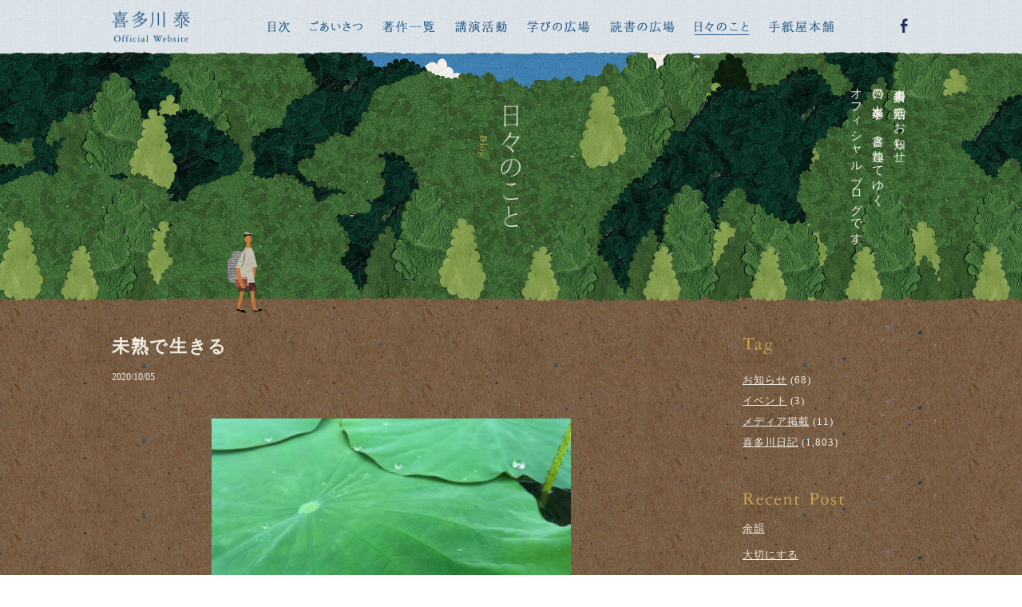

--- FILE ---
content_type: text/html; charset=UTF-8
request_url: https://tegamiya.jp/blog/diary/10760
body_size: 8353
content:
<!DOCTYPE html>
<html lang="ja">
<head>
<meta name="viewport" content="width=device-width, initial-scale=1, maximum-scale=1, minimum-scale=1">
<meta charset="UTF-8">

<title>未熟で生きる | 喜多川日記 | 日々のこと | 喜多川 泰 &#8211; Yasushi Kitagawa Official Website</title>
<meta property="og:title" content="未熟で生きる | 喜多川日記 | 日々のこと | 喜多川 泰 &#8211; Yasushi Kitagawa Official Website" />





<meta name="description" content="作家・喜多川 泰のオフィシャルウェブサイト。人生を変える1冊との出会い。学びと読書の世界を通じて、そんな体験をしてほしくて執筆しています。全国各地での講演活動も開催しています。">
<meta property="og:description" content="作家・喜多川 泰のオフィシャルウェブサイト。人生を変える1冊との出会い。学びと読書の世界を通じて、そんな体験をしてほしくて執筆しています。全国各地での講演活動も開催しています。" />
<meta name="keywords" content="喜多川泰,Yasushi,Kitagawa,L&R Village,学びの広場,読書の広場,手紙屋本舗,喜多川塾,親学塾,講演,ソバニイルヨ,きみを自由にする言葉,君と会えたから,賢者の書,書斎の鍵,「また、必ず会おう」と誰もが言った。,心晴日和,秘密結社Ladybirdと僕の6日間,株式会社タイムカプセル社,スタートライン,手紙屋,またかな,上京物語,おいべっさん">
<meta name="thumbnail" content="https://tegamiya.jp/wordpress/wp-content/uploads/2020/10/IMG_9392.jpeg" />
<meta property="og:image" content="https://tegamiya.jp/wordpress/wp-content/uploads/2020/10/IMG_9392.jpeg">
<meta property="og:type" content="article">
<meta property="og:url" content="https://tegamiya.jp/blog/diary/10760">

<link rel="stylesheet" href="https://tegamiya.jp/wordpress/wp-content/themes/tegamiya/style.css?ver=20260119084502" />



<link rel="stylesheet" href="https://use.fontawesome.com/releases/v5.7.2/css/all.css" integrity="sha384-fnmOCqbTlWIlj8LyTjo7mOUStjsKC4pOpQbqyi7RrhN7udi9RwhKkMHpvLbHG9Sr" crossorigin="anonymous">
<link rel="stylesheet" href="https://tegamiya.jp/wordpress/wp-content/themes/tegamiya/css/animate.css" />
<link rel="stylesheet" href="https://tegamiya.jp/wordpress/wp-content/themes/tegamiya/css/venobox.css" />
<script src="https://tegamiya.jp/wordpress/wp-content/themes/tegamiya/js/jquery-3.1.1.min.js"></script>
<script src="https://tegamiya.jp/wordpress/wp-content/themes/tegamiya/js/venobox.min.js"></script>
<script src="https://tegamiya.jp/wordpress/wp-content/themes/tegamiya/js/wow.min.js"></script>
<script src="https://tegamiya.jp/wordpress/wp-content/themes/tegamiya/js/main.js"></script>
<script>
	new WOW().init();
</script>

<meta name='robots' content='max-image-preview:large' />
<link rel='dns-prefetch' href='//s.w.org' />
<script type="text/javascript">
window._wpemojiSettings = {"baseUrl":"https:\/\/s.w.org\/images\/core\/emoji\/13.1.0\/72x72\/","ext":".png","svgUrl":"https:\/\/s.w.org\/images\/core\/emoji\/13.1.0\/svg\/","svgExt":".svg","source":{"concatemoji":"https:\/\/tegamiya.jp\/wordpress\/wp-includes\/js\/wp-emoji-release.min.js?ver=5.9.12"}};
/*! This file is auto-generated */
!function(e,a,t){var n,r,o,i=a.createElement("canvas"),p=i.getContext&&i.getContext("2d");function s(e,t){var a=String.fromCharCode;p.clearRect(0,0,i.width,i.height),p.fillText(a.apply(this,e),0,0);e=i.toDataURL();return p.clearRect(0,0,i.width,i.height),p.fillText(a.apply(this,t),0,0),e===i.toDataURL()}function c(e){var t=a.createElement("script");t.src=e,t.defer=t.type="text/javascript",a.getElementsByTagName("head")[0].appendChild(t)}for(o=Array("flag","emoji"),t.supports={everything:!0,everythingExceptFlag:!0},r=0;r<o.length;r++)t.supports[o[r]]=function(e){if(!p||!p.fillText)return!1;switch(p.textBaseline="top",p.font="600 32px Arial",e){case"flag":return s([127987,65039,8205,9895,65039],[127987,65039,8203,9895,65039])?!1:!s([55356,56826,55356,56819],[55356,56826,8203,55356,56819])&&!s([55356,57332,56128,56423,56128,56418,56128,56421,56128,56430,56128,56423,56128,56447],[55356,57332,8203,56128,56423,8203,56128,56418,8203,56128,56421,8203,56128,56430,8203,56128,56423,8203,56128,56447]);case"emoji":return!s([10084,65039,8205,55357,56613],[10084,65039,8203,55357,56613])}return!1}(o[r]),t.supports.everything=t.supports.everything&&t.supports[o[r]],"flag"!==o[r]&&(t.supports.everythingExceptFlag=t.supports.everythingExceptFlag&&t.supports[o[r]]);t.supports.everythingExceptFlag=t.supports.everythingExceptFlag&&!t.supports.flag,t.DOMReady=!1,t.readyCallback=function(){t.DOMReady=!0},t.supports.everything||(n=function(){t.readyCallback()},a.addEventListener?(a.addEventListener("DOMContentLoaded",n,!1),e.addEventListener("load",n,!1)):(e.attachEvent("onload",n),a.attachEvent("onreadystatechange",function(){"complete"===a.readyState&&t.readyCallback()})),(n=t.source||{}).concatemoji?c(n.concatemoji):n.wpemoji&&n.twemoji&&(c(n.twemoji),c(n.wpemoji)))}(window,document,window._wpemojiSettings);
</script>
<style type="text/css">
img.wp-smiley,
img.emoji {
	display: inline !important;
	border: none !important;
	box-shadow: none !important;
	height: 1em !important;
	width: 1em !important;
	margin: 0 0.07em !important;
	vertical-align: -0.1em !important;
	background: none !important;
	padding: 0 !important;
}
</style>
	<link rel='stylesheet' id='wp-block-library-css'  href='https://tegamiya.jp/wordpress/wp-includes/css/dist/block-library/style.min.css?ver=5.9.12' type='text/css' media='all' />
<style id='global-styles-inline-css' type='text/css'>
body{--wp--preset--color--black: #000000;--wp--preset--color--cyan-bluish-gray: #abb8c3;--wp--preset--color--white: #ffffff;--wp--preset--color--pale-pink: #f78da7;--wp--preset--color--vivid-red: #cf2e2e;--wp--preset--color--luminous-vivid-orange: #ff6900;--wp--preset--color--luminous-vivid-amber: #fcb900;--wp--preset--color--light-green-cyan: #7bdcb5;--wp--preset--color--vivid-green-cyan: #00d084;--wp--preset--color--pale-cyan-blue: #8ed1fc;--wp--preset--color--vivid-cyan-blue: #0693e3;--wp--preset--color--vivid-purple: #9b51e0;--wp--preset--gradient--vivid-cyan-blue-to-vivid-purple: linear-gradient(135deg,rgba(6,147,227,1) 0%,rgb(155,81,224) 100%);--wp--preset--gradient--light-green-cyan-to-vivid-green-cyan: linear-gradient(135deg,rgb(122,220,180) 0%,rgb(0,208,130) 100%);--wp--preset--gradient--luminous-vivid-amber-to-luminous-vivid-orange: linear-gradient(135deg,rgba(252,185,0,1) 0%,rgba(255,105,0,1) 100%);--wp--preset--gradient--luminous-vivid-orange-to-vivid-red: linear-gradient(135deg,rgba(255,105,0,1) 0%,rgb(207,46,46) 100%);--wp--preset--gradient--very-light-gray-to-cyan-bluish-gray: linear-gradient(135deg,rgb(238,238,238) 0%,rgb(169,184,195) 100%);--wp--preset--gradient--cool-to-warm-spectrum: linear-gradient(135deg,rgb(74,234,220) 0%,rgb(151,120,209) 20%,rgb(207,42,186) 40%,rgb(238,44,130) 60%,rgb(251,105,98) 80%,rgb(254,248,76) 100%);--wp--preset--gradient--blush-light-purple: linear-gradient(135deg,rgb(255,206,236) 0%,rgb(152,150,240) 100%);--wp--preset--gradient--blush-bordeaux: linear-gradient(135deg,rgb(254,205,165) 0%,rgb(254,45,45) 50%,rgb(107,0,62) 100%);--wp--preset--gradient--luminous-dusk: linear-gradient(135deg,rgb(255,203,112) 0%,rgb(199,81,192) 50%,rgb(65,88,208) 100%);--wp--preset--gradient--pale-ocean: linear-gradient(135deg,rgb(255,245,203) 0%,rgb(182,227,212) 50%,rgb(51,167,181) 100%);--wp--preset--gradient--electric-grass: linear-gradient(135deg,rgb(202,248,128) 0%,rgb(113,206,126) 100%);--wp--preset--gradient--midnight: linear-gradient(135deg,rgb(2,3,129) 0%,rgb(40,116,252) 100%);--wp--preset--duotone--dark-grayscale: url('#wp-duotone-dark-grayscale');--wp--preset--duotone--grayscale: url('#wp-duotone-grayscale');--wp--preset--duotone--purple-yellow: url('#wp-duotone-purple-yellow');--wp--preset--duotone--blue-red: url('#wp-duotone-blue-red');--wp--preset--duotone--midnight: url('#wp-duotone-midnight');--wp--preset--duotone--magenta-yellow: url('#wp-duotone-magenta-yellow');--wp--preset--duotone--purple-green: url('#wp-duotone-purple-green');--wp--preset--duotone--blue-orange: url('#wp-duotone-blue-orange');--wp--preset--font-size--small: 13px;--wp--preset--font-size--medium: 20px;--wp--preset--font-size--large: 36px;--wp--preset--font-size--x-large: 42px;}.has-black-color{color: var(--wp--preset--color--black) !important;}.has-cyan-bluish-gray-color{color: var(--wp--preset--color--cyan-bluish-gray) !important;}.has-white-color{color: var(--wp--preset--color--white) !important;}.has-pale-pink-color{color: var(--wp--preset--color--pale-pink) !important;}.has-vivid-red-color{color: var(--wp--preset--color--vivid-red) !important;}.has-luminous-vivid-orange-color{color: var(--wp--preset--color--luminous-vivid-orange) !important;}.has-luminous-vivid-amber-color{color: var(--wp--preset--color--luminous-vivid-amber) !important;}.has-light-green-cyan-color{color: var(--wp--preset--color--light-green-cyan) !important;}.has-vivid-green-cyan-color{color: var(--wp--preset--color--vivid-green-cyan) !important;}.has-pale-cyan-blue-color{color: var(--wp--preset--color--pale-cyan-blue) !important;}.has-vivid-cyan-blue-color{color: var(--wp--preset--color--vivid-cyan-blue) !important;}.has-vivid-purple-color{color: var(--wp--preset--color--vivid-purple) !important;}.has-black-background-color{background-color: var(--wp--preset--color--black) !important;}.has-cyan-bluish-gray-background-color{background-color: var(--wp--preset--color--cyan-bluish-gray) !important;}.has-white-background-color{background-color: var(--wp--preset--color--white) !important;}.has-pale-pink-background-color{background-color: var(--wp--preset--color--pale-pink) !important;}.has-vivid-red-background-color{background-color: var(--wp--preset--color--vivid-red) !important;}.has-luminous-vivid-orange-background-color{background-color: var(--wp--preset--color--luminous-vivid-orange) !important;}.has-luminous-vivid-amber-background-color{background-color: var(--wp--preset--color--luminous-vivid-amber) !important;}.has-light-green-cyan-background-color{background-color: var(--wp--preset--color--light-green-cyan) !important;}.has-vivid-green-cyan-background-color{background-color: var(--wp--preset--color--vivid-green-cyan) !important;}.has-pale-cyan-blue-background-color{background-color: var(--wp--preset--color--pale-cyan-blue) !important;}.has-vivid-cyan-blue-background-color{background-color: var(--wp--preset--color--vivid-cyan-blue) !important;}.has-vivid-purple-background-color{background-color: var(--wp--preset--color--vivid-purple) !important;}.has-black-border-color{border-color: var(--wp--preset--color--black) !important;}.has-cyan-bluish-gray-border-color{border-color: var(--wp--preset--color--cyan-bluish-gray) !important;}.has-white-border-color{border-color: var(--wp--preset--color--white) !important;}.has-pale-pink-border-color{border-color: var(--wp--preset--color--pale-pink) !important;}.has-vivid-red-border-color{border-color: var(--wp--preset--color--vivid-red) !important;}.has-luminous-vivid-orange-border-color{border-color: var(--wp--preset--color--luminous-vivid-orange) !important;}.has-luminous-vivid-amber-border-color{border-color: var(--wp--preset--color--luminous-vivid-amber) !important;}.has-light-green-cyan-border-color{border-color: var(--wp--preset--color--light-green-cyan) !important;}.has-vivid-green-cyan-border-color{border-color: var(--wp--preset--color--vivid-green-cyan) !important;}.has-pale-cyan-blue-border-color{border-color: var(--wp--preset--color--pale-cyan-blue) !important;}.has-vivid-cyan-blue-border-color{border-color: var(--wp--preset--color--vivid-cyan-blue) !important;}.has-vivid-purple-border-color{border-color: var(--wp--preset--color--vivid-purple) !important;}.has-vivid-cyan-blue-to-vivid-purple-gradient-background{background: var(--wp--preset--gradient--vivid-cyan-blue-to-vivid-purple) !important;}.has-light-green-cyan-to-vivid-green-cyan-gradient-background{background: var(--wp--preset--gradient--light-green-cyan-to-vivid-green-cyan) !important;}.has-luminous-vivid-amber-to-luminous-vivid-orange-gradient-background{background: var(--wp--preset--gradient--luminous-vivid-amber-to-luminous-vivid-orange) !important;}.has-luminous-vivid-orange-to-vivid-red-gradient-background{background: var(--wp--preset--gradient--luminous-vivid-orange-to-vivid-red) !important;}.has-very-light-gray-to-cyan-bluish-gray-gradient-background{background: var(--wp--preset--gradient--very-light-gray-to-cyan-bluish-gray) !important;}.has-cool-to-warm-spectrum-gradient-background{background: var(--wp--preset--gradient--cool-to-warm-spectrum) !important;}.has-blush-light-purple-gradient-background{background: var(--wp--preset--gradient--blush-light-purple) !important;}.has-blush-bordeaux-gradient-background{background: var(--wp--preset--gradient--blush-bordeaux) !important;}.has-luminous-dusk-gradient-background{background: var(--wp--preset--gradient--luminous-dusk) !important;}.has-pale-ocean-gradient-background{background: var(--wp--preset--gradient--pale-ocean) !important;}.has-electric-grass-gradient-background{background: var(--wp--preset--gradient--electric-grass) !important;}.has-midnight-gradient-background{background: var(--wp--preset--gradient--midnight) !important;}.has-small-font-size{font-size: var(--wp--preset--font-size--small) !important;}.has-medium-font-size{font-size: var(--wp--preset--font-size--medium) !important;}.has-large-font-size{font-size: var(--wp--preset--font-size--large) !important;}.has-x-large-font-size{font-size: var(--wp--preset--font-size--x-large) !important;}
</style>
<link rel='stylesheet' id='wp-pagenavi-css'  href='https://tegamiya.jp/wordpress/wp-content/plugins/wp-pagenavi/pagenavi-css.css?ver=2.70' type='text/css' media='all' />
<link rel='stylesheet' id='dlm-frontend-css'  href='https://tegamiya.jp/wordpress/wp-content/plugins/download-monitor/assets/css/frontend.css?ver=5.9.12' type='text/css' media='all' />
<script type='text/javascript' src='https://tegamiya.jp/wordpress/wp-includes/js/jquery/jquery.min.js?ver=3.6.0' id='jquery-core-js'></script>
<script type='text/javascript' src='https://tegamiya.jp/wordpress/wp-includes/js/jquery/jquery-migrate.min.js?ver=3.3.2' id='jquery-migrate-js'></script>
<link rel="https://api.w.org/" href="https://tegamiya.jp/wp-json/" /><link rel="alternate" type="application/json" href="https://tegamiya.jp/wp-json/wp/v2/blog/10760" /><link rel="EditURI" type="application/rsd+xml" title="RSD" href="https://tegamiya.jp/wordpress/xmlrpc.php?rsd" />
<link rel="wlwmanifest" type="application/wlwmanifest+xml" href="https://tegamiya.jp/wordpress/wp-includes/wlwmanifest.xml" /> 
<meta name="generator" content="WordPress 5.9.12" />
<link rel="canonical" href="https://tegamiya.jp/blog/diary/10760" />
<link rel='shortlink' href='https://tegamiya.jp/?p=10760' />
<link rel="alternate" type="application/json+oembed" href="https://tegamiya.jp/wp-json/oembed/1.0/embed?url=https%3A%2F%2Ftegamiya.jp%2Fblog%2Fdiary%2F10760" />
<link rel="alternate" type="text/xml+oembed" href="https://tegamiya.jp/wp-json/oembed/1.0/embed?url=https%3A%2F%2Ftegamiya.jp%2Fblog%2Fdiary%2F10760&#038;format=xml" />
<style type='text/css'></style>
<link rel="icon" href="https://tegamiya.jp/wordpress/wp-content/uploads/2017/12/48.png" sizes="32x32" />
<link rel="icon" href="https://tegamiya.jp/wordpress/wp-content/uploads/2017/12/48.png" sizes="192x192" />
<link rel="apple-touch-icon" href="https://tegamiya.jp/wordpress/wp-content/uploads/2017/12/48.png" />
<meta name="msapplication-TileImage" content="https://tegamiya.jp/wordpress/wp-content/uploads/2017/12/48.png" />
<!-- Global site tag (gtag.js) - Google Analytics -->
<script async src="https://www.googletagmanager.com/gtag/js?id=UA-111308585-1"></script>
<script>
  window.dataLayer = window.dataLayer || [];
  function gtag(){dataLayer.push(arguments);}
  gtag('js', new Date());

  gtag('config', 'UA-111308585-1');
</script>
</head>
<body class="blog-template-default single single-blog postid-10760" onload='initialize()'>
<div id="fb-root"></div>
<script>(function(d, s, id) {
  var js, fjs = d.getElementsByTagName(s)[0];
  if (d.getElementById(id)) return;
  js = d.createElement(s); js.id = id;
  js.src = 'https://connect.facebook.net/ja_JP/sdk.js#xfbml=1&version=v2.11&appId=344599675909364';
  fjs.parentNode.insertBefore(js, fjs);
}(document, 'script', 'facebook-jssdk'));</script>



<!--

*･゜ﾟ･*:.｡..｡. .｡.:*･゜ﾟ･*
*･゜ﾟ･*:.｡..｡. .｡.:*･゜ﾟ･*

       X server

*･゜ﾟ･*:.｡..｡. .｡.:*･゜ﾟ･*
*･゜ﾟ･*:.｡..｡. .｡.:*･゜ﾟ･*

-->




	<div id="loader">
		<img src="https://tegamiya.jp/wordpress/wp-content/themes/tegamiya/images/loading.gif" srcset="https://tegamiya.jp/wordpress/wp-content/themes/tegamiya/images/loading.gif 1x, https://tegamiya.jp/wordpress/wp-content/themes/tegamiya/images/loading@2x.gif 2x" alt="Now loading...">
	</div>

	<div id="wrap">
		<header>
			<div id="header">
				<div id="kv-wrap" class="blog">
					<div class="kv-sp"><img src="https://tegamiya.jp/wordpress/wp-content/themes/tegamiya/images/blog-kv-common-sp.jpg"></div>
					<div class="logo-sp"><a href="https://tegamiya.jp/"><img src="https://tegamiya.jp/wordpress/wp-content/themes/tegamiya/images/logo-common-sp.png" srcset="https://tegamiya.jp/wordpress/wp-content/themes/tegamiya/images/logo-common-sp.png 1x, https://tegamiya.jp/wordpress/wp-content/themes/tegamiya/images/logo-common-sp@2x.png 2x" alt="喜多川 泰 - Yasushi Kitagawa Official Website"></a></div>
					<div class="kv-text-wrap">
						<h1><img src="https://tegamiya.jp/wordpress/wp-content/themes/tegamiya/images/common-h1-blog.png" alt="日々のこと - Blog"></h1>
						<h2>喜多川泰の活動のお知らせ、<br>日々の出来事を、書き連ねてゆく<br>オフィシャルブログです。</h2>
					</div>
				</div>

				<a class="menu-trigger" href="javascript:void(0);">
					<span></span>
					<span></span>
					<span></span>
				</a>
				<nav id="gnav">
					<div class="gnav-wrap">
						<div class="gnav-logo"><a href="https://tegamiya.jp/"><img src="https://tegamiya.jp/wordpress/wp-content/themes/tegamiya/images/gnav-logo.png" alt="喜多川 泰 - Yasushi Kitagawa Official Website"></a></div>
						<ul>
							<li class="contents"><a href="https://tegamiya.jp/"></a></li>						
							<li class="greeting"><a href="https://tegamiya.jp/#greeting"></a></li>						
							<li class="works"><a href="https://tegamiya.jp/reading/category/works"></a></li>						
							<li class="seminar"><a href="https://tegamiya.jp/learning/category/seminar"></a></li>						
							<li class="learning"><a href="https://tegamiya.jp/learning"></a></li>						
							<li class="reading"><a href="https://tegamiya.jp/reading"></a></li>						
							<li class="blog"><a href="https://tegamiya.jp/blog"></a></li>						
							<li class="online_shop"><a href="https://tegamiya.shop-pro.jp/"></a></li>						
							<li class="facebook"><a href="https://www.facebook.com/tegamiya.kitagawa.yasushi/" target="_blank"></a></li>
						</ul>
					</div>
					<div class="overlay"></div>
				</nav>
			</div><!-- end of #header -->
		</header>

		<article>

			<div id="main-contents">


				<section id="single">
					<div id="contents-wrap">

						<div id="contents">
																					<div class="title-wrap">
								<h1>未熟で生きる</h1>
								<p>
									<span class="date">2020/10/05</span>
									<span class="tags">
																			</span>
								</p>
							</div>
							<div class="contents-wrap">

								
<div class="wp-block-image"><figure class="aligncenter is-resized"><img src="https://tegamiya.jp/wordpress/wp-content/uploads/2020/10/IMG_9392-600x450.jpeg" alt="" class="wp-image-10761" width="450" height="338" srcset="https://tegamiya.jp/wordpress/wp-content/uploads/2020/10/IMG_9392-600x450.jpeg 600w, https://tegamiya.jp/wordpress/wp-content/uploads/2020/10/IMG_9392-768x576.jpeg 768w, https://tegamiya.jp/wordpress/wp-content/uploads/2020/10/IMG_9392-1400x1050.jpeg 1400w, https://tegamiya.jp/wordpress/wp-content/uploads/2020/10/IMG_9392.jpeg 2016w" sizes="(max-width: 450px) 100vw, 450px" /></figure></div>



<p>どれほど歳を重ねても<br>どれほど努力を重ねても<br>どこまでも未熟なのが人間です。</p>



<p>だから自分のことが許せなかったり<br>こんなんじゃダメだと常に自分を否定したりする。<br>でも、自分を許せない人は<br>人に対してもどこまでも未熟であるということを<br>許せないまま生きることになる。</p>



<p>幸せに生きるためには<br>自らが未熟さを克服し、完全な存在になるしかないと<br>するならば、すべての人の人生は苦しみの中に沈んでしまう。</p>



<p>どこまでも未熟な人間が<br>幸せに生きていくためには<br>お互いの未熟さを認めて<br>支え合って生きるしかありませんね。<br>　<br>あなたが素晴らしい人だから一緒にいたい<br>という人に囲まれて生きるのではなく<br>自分も未熟だから助け合いたいと思う人の輪の中にいられたら<br>どれだけ人生は安心で幸福だろうかと思います。</p>



<p>　</p>

								
							</div>
																					<div class="prevnext">
								<p class="prev"><a href="https://tegamiya.jp/blog/diary/10753" rel="prev">前の記事</a></p>
								<p class="next"><a href="https://tegamiya.jp/blog/diary/10762" rel="next">次の記事</a></p>
							</div>
																				</div>

						<div id="sidebar">
							


	<section id="sidebar-tag" class="sidebar-section-wrap">
		<h2><img src="https://tegamiya.jp/wordpress/wp-content/themes/tegamiya/images/sidebar-title-tag.png" alt="Tag"></h2>
		<ul>
				<li class="cat-item cat-item-54"><a href="https://tegamiya.jp/blog/category/news">お知らせ</a> (68)
</li>
	<li class="cat-item cat-item-53"><a href="https://tegamiya.jp/blog/category/event">イベント</a> (3)
</li>
	<li class="cat-item cat-item-52"><a href="https://tegamiya.jp/blog/category/media">メディア掲載</a> (11)
</li>
	<li class="cat-item cat-item-51"><a href="https://tegamiya.jp/blog/category/diary">喜多川日記</a> (1,803)
</li>
		</ul>
	</section>

				<section id="sidebar-recent_post" class="sidebar-section-wrap">
		<h2><img src="https://tegamiya.jp/wordpress/wp-content/themes/tegamiya/images/sidebar-title-recent_post.png" alt="Recent Post"></h2>
		<ul id="recent_post-lists">
						<li><a href="https://tegamiya.jp/blog/diary/17674">余韻</a></li>
						<li><a href="https://tegamiya.jp/blog/diary/17671">大切にする</a></li>
						<li><a href="https://tegamiya.jp/blog/diary/17669">涙を笑顔に</a></li>
						<li><a href="https://tegamiya.jp/blog/diary/17662">筥崎宮</a></li>
						<li><a href="https://tegamiya.jp/blog/diary/17659">チラシ配りとお釈迦さま</a></li>
					</ul>
	</section>
		
	<section id="sidebar-archive" class="sidebar-section-wrap">
		<h2><img src="https://tegamiya.jp/wordpress/wp-content/themes/tegamiya/images/sidebar-title-archive.png" alt="Archive"></h2>
		<ul>
				<li><a href='https://tegamiya.jp/blog/date/2026/01'>2026.01</a>&nbsp;(9)</li>
	<li><a href='https://tegamiya.jp/blog/date/2025/12'>2025.12</a>&nbsp;(22)</li>
	<li><a href='https://tegamiya.jp/blog/date/2025/11'>2025.11</a>&nbsp;(20)</li>
	<li><a href='https://tegamiya.jp/blog/date/2025/10'>2025.10</a>&nbsp;(17)</li>
	<li><a href='https://tegamiya.jp/blog/date/2025/09'>2025.09</a>&nbsp;(19)</li>
	<li><a href='https://tegamiya.jp/blog/date/2025/08'>2025.08</a>&nbsp;(17)</li>
	<li><a href='https://tegamiya.jp/blog/date/2025/07'>2025.07</a>&nbsp;(22)</li>
	<li><a href='https://tegamiya.jp/blog/date/2025/06'>2025.06</a>&nbsp;(21)</li>
	<li><a href='https://tegamiya.jp/blog/date/2025/05'>2025.05</a>&nbsp;(18)</li>
	<li><a href='https://tegamiya.jp/blog/date/2025/04'>2025.04</a>&nbsp;(20)</li>
	<li><a href='https://tegamiya.jp/blog/date/2025/03'>2025.03</a>&nbsp;(19)</li>
	<li><a href='https://tegamiya.jp/blog/date/2025/02'>2025.02</a>&nbsp;(18)</li>
	<li><a href='https://tegamiya.jp/blog/date/2025/01'>2025.01</a>&nbsp;(20)</li>
	<li><a href='https://tegamiya.jp/blog/date/2024/12'>2024.12</a>&nbsp;(20)</li>
	<li><a href='https://tegamiya.jp/blog/date/2024/11'>2024.11</a>&nbsp;(17)</li>
	<li><a href='https://tegamiya.jp/blog/date/2024/10'>2024.10</a>&nbsp;(20)</li>
	<li><a href='https://tegamiya.jp/blog/date/2024/09'>2024.09</a>&nbsp;(14)</li>
	<li><a href='https://tegamiya.jp/blog/date/2024/08'>2024.08</a>&nbsp;(19)</li>
	<li><a href='https://tegamiya.jp/blog/date/2024/07'>2024.07</a>&nbsp;(13)</li>
	<li><a href='https://tegamiya.jp/blog/date/2024/06'>2024.06</a>&nbsp;(15)</li>
	<li><a href='https://tegamiya.jp/blog/date/2024/05'>2024.05</a>&nbsp;(15)</li>
	<li><a href='https://tegamiya.jp/blog/date/2024/04'>2024.04</a>&nbsp;(14)</li>
	<li><a href='https://tegamiya.jp/blog/date/2024/03'>2024.03</a>&nbsp;(18)</li>
	<li><a href='https://tegamiya.jp/blog/date/2024/02'>2024.02</a>&nbsp;(17)</li>
	<li><a href='https://tegamiya.jp/blog/date/2024/01'>2024.01</a>&nbsp;(18)</li>
	<li><a href='https://tegamiya.jp/blog/date/2023/12'>2023.12</a>&nbsp;(20)</li>
	<li><a href='https://tegamiya.jp/blog/date/2023/11'>2023.11</a>&nbsp;(24)</li>
	<li><a href='https://tegamiya.jp/blog/date/2023/10'>2023.10</a>&nbsp;(21)</li>
	<li><a href='https://tegamiya.jp/blog/date/2023/09'>2023.09</a>&nbsp;(18)</li>
	<li><a href='https://tegamiya.jp/blog/date/2023/08'>2023.08</a>&nbsp;(21)</li>
	<li><a href='https://tegamiya.jp/blog/date/2023/07'>2023.07</a>&nbsp;(17)</li>
	<li><a href='https://tegamiya.jp/blog/date/2023/06'>2023.06</a>&nbsp;(22)</li>
	<li><a href='https://tegamiya.jp/blog/date/2023/05'>2023.05</a>&nbsp;(19)</li>
	<li><a href='https://tegamiya.jp/blog/date/2023/04'>2023.04</a>&nbsp;(19)</li>
	<li><a href='https://tegamiya.jp/blog/date/2023/03'>2023.03</a>&nbsp;(20)</li>
	<li><a href='https://tegamiya.jp/blog/date/2023/02'>2023.02</a>&nbsp;(17)</li>
	<li><a href='https://tegamiya.jp/blog/date/2023/01'>2023.01</a>&nbsp;(16)</li>
	<li><a href='https://tegamiya.jp/blog/date/2022/12'>2022.12</a>&nbsp;(19)</li>
	<li><a href='https://tegamiya.jp/blog/date/2022/11'>2022.11</a>&nbsp;(21)</li>
	<li><a href='https://tegamiya.jp/blog/date/2022/10'>2022.10</a>&nbsp;(21)</li>
	<li><a href='https://tegamiya.jp/blog/date/2022/09'>2022.09</a>&nbsp;(19)</li>
	<li><a href='https://tegamiya.jp/blog/date/2022/08'>2022.08</a>&nbsp;(18)</li>
	<li><a href='https://tegamiya.jp/blog/date/2022/07'>2022.07</a>&nbsp;(19)</li>
	<li><a href='https://tegamiya.jp/blog/date/2022/06'>2022.06</a>&nbsp;(22)</li>
	<li><a href='https://tegamiya.jp/blog/date/2022/05'>2022.05</a>&nbsp;(17)</li>
	<li><a href='https://tegamiya.jp/blog/date/2022/04'>2022.04</a>&nbsp;(21)</li>
	<li><a href='https://tegamiya.jp/blog/date/2022/03'>2022.03</a>&nbsp;(22)</li>
	<li><a href='https://tegamiya.jp/blog/date/2022/02'>2022.02</a>&nbsp;(17)</li>
	<li><a href='https://tegamiya.jp/blog/date/2022/01'>2022.01</a>&nbsp;(18)</li>
	<li><a href='https://tegamiya.jp/blog/date/2021/12'>2021.12</a>&nbsp;(13)</li>
	<li><a href='https://tegamiya.jp/blog/date/2021/11'>2021.11</a>&nbsp;(16)</li>
	<li><a href='https://tegamiya.jp/blog/date/2021/10'>2021.10</a>&nbsp;(14)</li>
	<li><a href='https://tegamiya.jp/blog/date/2021/09'>2021.09</a>&nbsp;(17)</li>
	<li><a href='https://tegamiya.jp/blog/date/2021/08'>2021.08</a>&nbsp;(10)</li>
	<li><a href='https://tegamiya.jp/blog/date/2021/07'>2021.07</a>&nbsp;(14)</li>
	<li><a href='https://tegamiya.jp/blog/date/2021/06'>2021.06</a>&nbsp;(16)</li>
	<li><a href='https://tegamiya.jp/blog/date/2021/05'>2021.05</a>&nbsp;(13)</li>
	<li><a href='https://tegamiya.jp/blog/date/2021/04'>2021.04</a>&nbsp;(14)</li>
	<li><a href='https://tegamiya.jp/blog/date/2021/03'>2021.03</a>&nbsp;(23)</li>
	<li><a href='https://tegamiya.jp/blog/date/2021/02'>2021.02</a>&nbsp;(14)</li>
	<li><a href='https://tegamiya.jp/blog/date/2021/01'>2021.01</a>&nbsp;(14)</li>
	<li><a href='https://tegamiya.jp/blog/date/2020/12'>2020.12</a>&nbsp;(17)</li>
	<li><a href='https://tegamiya.jp/blog/date/2020/11'>2020.11</a>&nbsp;(15)</li>
	<li><a href='https://tegamiya.jp/blog/date/2020/10'>2020.10</a>&nbsp;(22)</li>
	<li><a href='https://tegamiya.jp/blog/date/2020/09'>2020.09</a>&nbsp;(16)</li>
	<li><a href='https://tegamiya.jp/blog/date/2020/08'>2020.08</a>&nbsp;(19)</li>
	<li><a href='https://tegamiya.jp/blog/date/2020/07'>2020.07</a>&nbsp;(19)</li>
	<li><a href='https://tegamiya.jp/blog/date/2020/06'>2020.06</a>&nbsp;(21)</li>
	<li><a href='https://tegamiya.jp/blog/date/2020/05'>2020.05</a>&nbsp;(19)</li>
	<li><a href='https://tegamiya.jp/blog/date/2020/04'>2020.04</a>&nbsp;(14)</li>
	<li><a href='https://tegamiya.jp/blog/date/2020/03'>2020.03</a>&nbsp;(20)</li>
	<li><a href='https://tegamiya.jp/blog/date/2020/02'>2020.02</a>&nbsp;(15)</li>
	<li><a href='https://tegamiya.jp/blog/date/2020/01'>2020.01</a>&nbsp;(23)</li>
	<li><a href='https://tegamiya.jp/blog/date/2019/12'>2019.12</a>&nbsp;(21)</li>
	<li><a href='https://tegamiya.jp/blog/date/2019/11'>2019.11</a>&nbsp;(19)</li>
	<li><a href='https://tegamiya.jp/blog/date/2019/10'>2019.10</a>&nbsp;(23)</li>
	<li><a href='https://tegamiya.jp/blog/date/2019/09'>2019.09</a>&nbsp;(29)</li>
	<li><a href='https://tegamiya.jp/blog/date/2019/08'>2019.08</a>&nbsp;(16)</li>
	<li><a href='https://tegamiya.jp/blog/date/2019/07'>2019.07</a>&nbsp;(24)</li>
	<li><a href='https://tegamiya.jp/blog/date/2019/06'>2019.06</a>&nbsp;(22)</li>
	<li><a href='https://tegamiya.jp/blog/date/2019/05'>2019.05</a>&nbsp;(19)</li>
	<li><a href='https://tegamiya.jp/blog/date/2019/04'>2019.04</a>&nbsp;(21)</li>
	<li><a href='https://tegamiya.jp/blog/date/2019/03'>2019.03</a>&nbsp;(23)</li>
	<li><a href='https://tegamiya.jp/blog/date/2019/02'>2019.02</a>&nbsp;(20)</li>
	<li><a href='https://tegamiya.jp/blog/date/2019/01'>2019.01</a>&nbsp;(20)</li>
	<li><a href='https://tegamiya.jp/blog/date/2018/12'>2018.12</a>&nbsp;(23)</li>
	<li><a href='https://tegamiya.jp/blog/date/2018/11'>2018.11</a>&nbsp;(21)</li>
	<li><a href='https://tegamiya.jp/blog/date/2018/10'>2018.10</a>&nbsp;(26)</li>
	<li><a href='https://tegamiya.jp/blog/date/2018/09'>2018.09</a>&nbsp;(23)</li>
	<li><a href='https://tegamiya.jp/blog/date/2018/08'>2018.08</a>&nbsp;(23)</li>
	<li><a href='https://tegamiya.jp/blog/date/2018/07'>2018.07</a>&nbsp;(25)</li>
	<li><a href='https://tegamiya.jp/blog/date/2018/06'>2018.06</a>&nbsp;(22)</li>
	<li><a href='https://tegamiya.jp/blog/date/2018/05'>2018.05</a>&nbsp;(25)</li>
	<li><a href='https://tegamiya.jp/blog/date/2018/04'>2018.04</a>&nbsp;(22)</li>
	<li><a href='https://tegamiya.jp/blog/date/2018/03'>2018.03</a>&nbsp;(26)</li>
	<li><a href='https://tegamiya.jp/blog/date/2018/02'>2018.02</a>&nbsp;(23)</li>
	<li><a href='https://tegamiya.jp/blog/date/2018/01'>2018.01</a>&nbsp;(30)</li>
	<li><a href='https://tegamiya.jp/blog/date/2017/12'>2017.12</a>&nbsp;(26)</li>
		</ul>
	</section>




						</div>

					</div><!-- end of #contents-wrap -->
				</section>

			</div><!-- end of #main-contents -->




		</article>

		<footer>
			<div id="footer">
				<div class="btn-to-pagetop"><a href="#wrap"></a></div>
				<section id="contact">
					<div class="contact-wrap">
						<div class="contact-contents">
							<div class="contact-left">
								<h1 class="pc"><img src="https://tegamiya.jp/wordpress/wp-content/themes/tegamiya/images/h1-contact.png" alt="お問い合わせ - Contact"></h1>
								<h1 class="sp"><img src="https://tegamiya.jp/wordpress/wp-content/themes/tegamiya/images/h1-contact-sp.png" alt="お問い合わせ - Contact"></h1>
								<div class="contact-text">
									<h2>作品に対してのご感想などお手紙は以下へお送りください。</h2>
									<p>〒241-0002 横浜市旭区上白根2-22-9<br>喜多川泰事務局　株式会社L&Rヴィレッジ</p>
									<h3>講演・取材のご依頼などは、<br>下記のお問合わせフォームにて受け付けております。</h3>
									<div class="btn-all">
										<a href="https://secure.shop-pro.jp/?mode=inq&shop_id=PA01407003"><img src="https://tegamiya.jp/wordpress/wp-content/themes/tegamiya/images/btn-contact.png" alt="お問い合わせフォーム"></a>
									</div>
									<p class="note">ご連絡内容について、行き違いや間違いなどを防ぐため、現在お電話等では受付をしておりません。ご不便をお掛けしますが、どうぞよろしくお願いいたします。</p>
									<p class="note">お返事には数日～１週間ほどかかる場合がありますので、あらかじめご了承下さい。</p>
									<p class="note">１週間以上経ってもご連絡がない場合は、大変お手数ですが再度ご送信をお願いいたします。</p>
									<p class="copyright">&copy; L&amp;R Village All Rights Reserved.</p>
								</div>
							</div>
							<div class="contact-facebook">
								<div class="fb-page" data-href="https://www.facebook.com/tegamiya.kitagawa.yasushi/" data-tabs="timeline" data-width="395" data-height="480" data-small-header="false" data-adapt-container-width="true" data-hide-cover="false" data-show-facepile="true"><blockquote cite="https://www.facebook.com/tegamiya.kitagawa.yasushi/" class="fb-xfbml-parse-ignore"><a href="https://www.facebook.com/tegamiya.kitagawa.yasushi/">喜多川泰</a></blockquote></div>
								<p class="copyright">&copy; L&amp;R Village All Rights Reserved.</p>
							</div>
						</div>
					</div>
				</section>
			</div>
		</footer>

	</div><!-- End of #wrap -->

</body>
</html>

